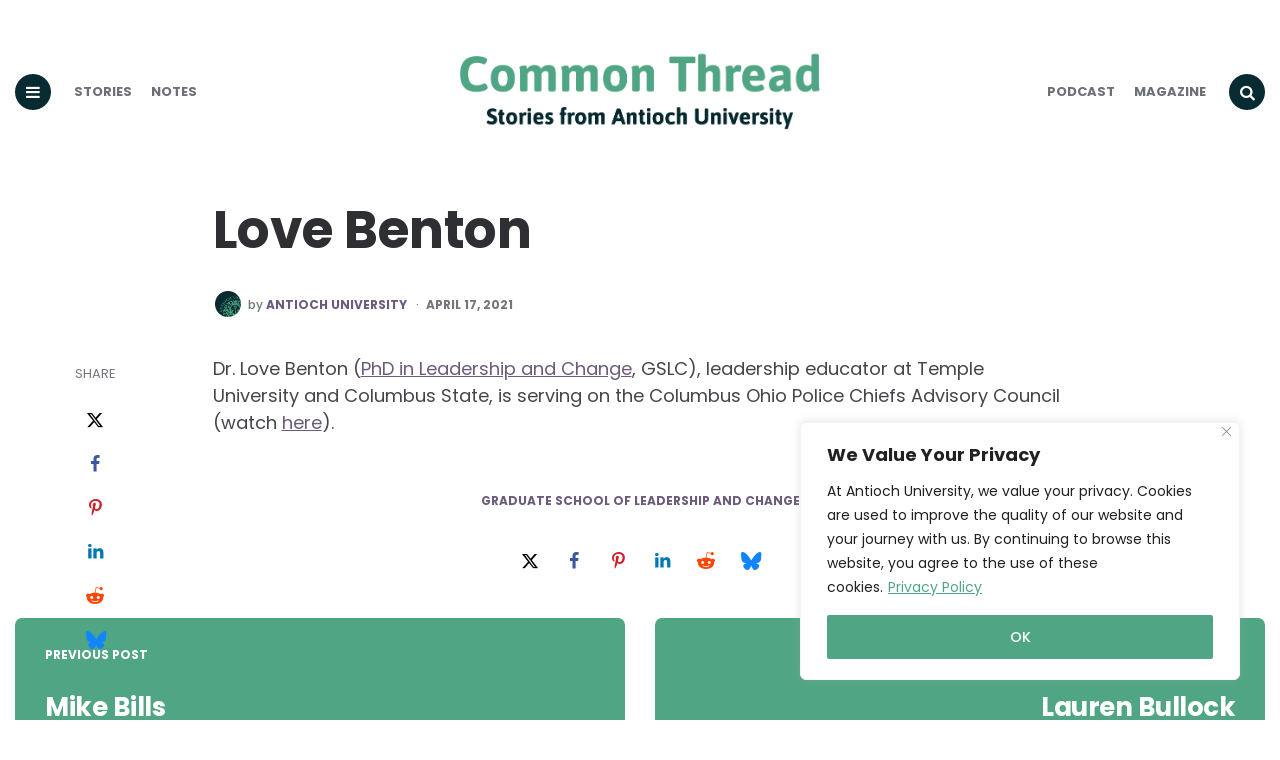

--- FILE ---
content_type: text/css
request_url: https://commonthread.antioch.edu/wp-content/themes/carrino-child/style.css?ver=1.0.5
body_size: 2501
content:
/*
Theme Name: Carrino - Child Theme
Theme URI: http://www.3forty.media/carrino
Author: 3FortyMedia
Author URI: http://www.3forty.media
Description: Carrino Child theme for easy and non-destructive editing of Carrino theme
Version: 1.0.5
Text Domain: carrino
Template: carrino
*/

/* Start Custom CSS */
@font-face {
  font-family: Verlag;
  src: url(./assets/fonts/Verlag-Bold.otf), url(./assets/fonts/Verlag-Book.otf);
}
*,
h1,
h2,
h3,
h4,
h5,
h6,
p,
span,
a, strong, time {
  -webkit-font-smoothing: auto;
}
.home:not(.has-featured-posts).has-hero
  .threeforty-post-block-wrapper:not(
    [style*="background"]
  ).has-block-title:first-of-type
  .section-header {
  padding-top: 22px;
}
.section-footer {
  width: 100%;
  max-width: var(--container-max-width);
  margin: auto;
  padding: 22px 15px 26px 15px;
  position: relative;
}
.section-footer a {
  background: #50a684;
  color: white;
  text-decoration: none;
  text-transform: uppercase;
  display: inline-block;
  border-radius: 3px;
  padding: 8px 12px;
  font-weight: 700;
}
@media (min-width: 1061px) {
  .aside-sticky-container {
    overflow-y: scroll;
    height: 100vh;
  }
}
.featured-media-caption {
  display: none;
}
.single-author-byline {
  margin-top: -36px;
  background: white;
  margin-bottom: 40px;
  font-size: 12px;
  color: var(--entry-meta-link-color);
}
.single-author-byline > p:before {
  content: "by";
  text-transform: lowercase;
  margin-right: 3px;
  font-weight: 500;
  color: var(--medium-grey);
}
.single-author-byline > p {
  color: var(--entry-meta-link-color);
  font-weight: 700;
}
.single-author-byline > p:after {
  content: "\00B7";
  margin-left: 6px;
  color: var(--medium-grey);
  font-weight: 500;
}
.single-author-byline time {
  color: var(--medium-grey);
  font-weight: 700;
  text-transform: uppercase;
}

.single-format-audio .audio-wrapper {
  margin-bottom: 50px;
}
.single-format-audio h1.entry-title {
  font-size: 2.4rem;
}
.single-format-audio .audio-wrapper .post-thumbnail img {
  height: auto;
}
@media (min-width: 769px) {
  .single-format-audio .audio-wrapper {
    display: flex;
  }
  .single-format-audio .audio-wrapper .post-thumbnail {
    width: 350px;
  }
  .single-format-audio .audio-wrapper .entry-header {
    max-width: none;
    padding: 0px 10px 0px 50px;
    flex: 1;
  }
}
@media (max-width: 1060px) {
  .single-format-audio h1.entry-title {
    font-size: 2rem;
  }
}

/* Notes */
.note-filters {
  gap: 1.5em;
}
.note-filters .search-filter-label {
  font-weight: 700;
  font-size: 16px;
}
.notes-container ul {
  margin: 0px;
}
.notes-container li {
  width: 100%;
  background: var(--theme-color-2);
  padding: 15px 30px 30px 30px;
  border-radius: 7px;
}
.notes-container li a,
.notes-container li h2 {
  color: var(--very-dark-grey);
  text-decoration: none;
  font-size: 20px;
}
.notes-container .wp-block-post-date {
  color: var(--very-dark-grey);
  font-size: 12px;
  text-transform: uppercase;
  font-weight: 700;
}
.notes-container .wp-block-post-excerpt {
  color: var(--very-dark-grey);
  font-size: 14px;
  margin-top: 15px;
}
.notes-container .wp-block-query-pagination-numbers a,
.notes-container .wp-block-query-pagination-next,
.notes-container .wp-block-query-pagination-previous {
  width: auto;
  padding: 10px 15px;
  background: var(--theme-color-2);
  color: var(--white);
  text-decoration: none;
  border-radius: var(--misc-border-radius);
}
.notes-container .wp-block-query-pagination-numbers .current {
  padding: 10px 15px;
  background: #e4e4e4;
  border-radius: var(--misc-border-radius);
}
@media (min-width: 900px) {
  .search-filter-results .notes-container > div {
    width: calc(100% / 3 - 20px);
  }
}

/* Magazine */
.magazine-style h1,
.magazine-style h2,
.magazine-style h3,
.magazine-style h4 {
  font-family: Verlag;
  font-weight: 400;
}
.magazine-style #primary .entry-header {
  padding-top: 15px;
}
.magazine-style .wp-block-separator.is-style-wide {
  max-width: none;
  background: #d8d8d8;
}
.magazine-style h2.wp-block-heading {
  text-transform: uppercase;
}
.magazine-style h1 {
  text-transform: uppercase;
  text-align: center;
  font-size: 2.5rem;
  letter-spacing: 10px;
}
.magazine-style h1 span {
  display: block;
  font-size: 0.6rem;
}
.antiochian-leader h1 {
  font-weight: 700;
  font-family: var(--title-font);
}
.antiochian-leader h1 span {
  font-style: italic;
  font-weight: 400;
  text-transform: none;
}
.antiochian-leader h1,
.antiochian-leader h1 span {
  font-size: 1.8rem;
}
.magazine-style .cover-story li {
  position: relative;
  width: 100%;
}
.magazine-style .cover-story li > div.wp-block-group {
  color: white;
  padding: 20px;
  background: black;
  margin-top: -1em;
}
.magazine-style .cover-story li > div.wp-block-group h2 a {
  color: white;
  text-decoration: none;
}
.magazine-style li .wp-block-post-terms a {
  border: solid #45464b 1px;
  color: #45464b;
  text-decoration: none;
  padding: 2px 8px;
  text-transform: uppercase;
  font-size: 14px;
  display: inline-block;
  margin-bottom: 15px;
}
.magazine-style .cover-story li .wp-block-post-terms a {
  border: solid white 2px;
  color: white;
  margin-bottom: 0px;
}
.magazine-style .features {
  margin-top: 30px;
}
.magazine-style .features ul {
  margin: 0px;
}
.magazine-style .features div ul {
  display: flex;
  flex-wrap: wrap;
  gap: 2em;
}
.magazine-style h2 a {
  text-decoration: none;
}
.magazine-style figcaption.wp-element-caption {
  font-size: 20px;
  color: #2e2f33;
  font-family: "Verlag";
}
@media (min-width: 481px) {
  .magazine-style .features {
    margin-top: 0px;
  }
  .magazine-style h1 {
    font-size: 3rem;
  }
  .magazine-style h1 span {
    font-size: 0.8rem;
  }
  .antiochian-leader h1,
  .antiochian-leader h1 span {
    font-size: 2.5rem;
  }
  .magazine-style .cover-story li > div.wp-block-group {
    padding: 30px;
  }
  .magazine-style .features > div ul {
    gap: 0px;
  }
  .magazine-style .features .first {
    border-bottom: solid #d8d8d8 1px;
    padding-bottom: 1em;
    margin-bottom: -1em;
  }
  .magazine-style .features .first li:nth-child(1) {
    border-bottom: solid #d8d8d8 1px;
    padding-bottom: 1em;
    margin-bottom: 1em;
  }
  .magazine-style .features .first li:nth-child(2) {
    border-right: solid #d8d8d8 1px;
    padding-right: 1em;
    margin-right: 1em;
    width: 50%;
  }
  .magazine-style .features .first li:nth-child(3) {
    width: calc(50% - 1em);
  }
  .magazine-style .features .second li:nth-child(1) {
    width: calc(50% - 1em);
  }
  .magazine-style .features .second li:nth-child(2) {
    width: 50%;
    border-left: solid #d8d8d8 1px;
    padding-left: 1em;
    margin-left: 1em;
  }
  .magazine-style .features .second li:nth-child(3) {
    width: 100%;
    border-top: solid #d8d8d8 1px;
    padding-top: 1em;
    margin-top: 1em;
  }
  .magazine-style .features.row {
    border-top: solid #d8d8d8 1px;
    padding-top: 1em;
    padding-bottom: 1em;
  }
  .magazine-style .features.row ul {
    margin: 0px;
    gap: 2em;
  }
  .magazine-style .features.row li {
    border-left: solid #d8d8d8 1px;
    padding-left: calc(1em - 1px);
    margin-left: calc(-1em - 0.5px);
  }
  .magazine-style .features.row li:nth-of-type(1) {
    border-left: none;
    padding-left: 0px;
    margin-left: 0px;
  }
  .magazine-style .stories ul {
    border-top: solid #d8d8d8 1px;
    padding-top: 1em;
    padding-bottom: 1em;
    gap: 2em;
  }
  .magazine-style .stories.first ul {
    border-top: none;
    padding-top: 0px;
  }
  .magazine-style .stories li {
    border-left: solid #d8d8d8 1px;
    padding-left: calc(1em - 1px);
    margin-left: calc(-1em - 0.5px);
  }
  .magazine-style .stories li:nth-of-type(1) {
    border-left: none;
    padding-left: 0px;
    margin-left: 0px;
  }
}
@media (min-width: 769px) {
  .magazine-style h1 {
    font-size: 4rem;
  }
  .magazine-style h1 span {
    font-size: 1rem;
  }
  .antiochian-leader h1,
  .antiochian-leader h1 span {
    font-size: 3rem;
  }
  .magazine-style .cover-story li > div.wp-block-group {
    position: absolute;
    bottom: 0px;
    left: 0px;
    color: white;
    padding: 30px;
    background: rgba(0, 0, 0, 50%);
    max-width: 700px;
  }
}
@media (min-width: 782px) {
  .magazine-style .features .first {
    border-right: solid #d8d8d8 1px;
    padding-right: 1em;
    margin-right: -1em;
    border-bottom: none;
  }
  .magazine-style .features .second {
    flex-basis: calc(50% - 1em) !important;
  }
}
@media (min-width: 1061px) {
  .magazine-style h1 {
    font-size: 5rem;
  }
  .magazine-style h1 span {
    font-size: 1.2rem;
  }
  .antiochian-leader h1,
  .antiochian-leader h1 span {
    font-size: 4rem;
  }
}
@media (min-width: 1281px) {
  .magazine-style h1 {
    font-size: 6rem;
  }
  .magazine-style h1 span {
    font-size: 1.5rem;
  }
  .antiochian-leader h1,
  .antiochian-leader h1 span {
    font-size: 5rem;
  }
}
.outline {
  border: solid #c6c6c6 1px;
}
/* footer */
.footer-bottom {
  margin-bottom: 30px;
}
.footer-bottom .wp-block-search__button-inside {
  border-radius: 8px;
  background: white;
  margin-top: 60px;
}
.footer-bottom .wp-block-search .wp-block-search__inside-wrapper {
  border: 3px solid #51a684;
  border-radius: 8px;
  padding: 0px;
}
.footer-bottom .wp-block-search .wp-block-search__inside-wrapper input {
  border-radius: 8px;
}
.footer-bottom .wp-block-search .search-icon {
  transform: rotate(-90deg);
}
.footer-bottom .wp-block-search .wp-block-search__button {
  background: none;
  padding: 14px 6px;
}
.site-footer {
  background-image: url(https://aucommonthread.wpengine.com/wp-content/uploads/2023/11/thread-footer.png);
  background-position: 27% 82%;
  background-repeat: no-repeat;
  background-size: auto;
}
.site-footer .wp-social-link a {
  font-size: 24px;
}
.site-footer h3 {
  margin-top: 0px;
}
.site-footer .widget li {
  border-bottom: none;
}
.site-footer .footer-column-3 section:nth-of-type(3) {
  padding-top: 0px;
}
.site-footer .footer-column-2 h3,
.site-footer .footer-column-3 h3 {
  margin-bottom: 0px;
}
.footer-info > li {
  border: none;
}
.site-footer .menu-footer-column-2-container ul {
  display: flex;
  flex-wrap: wrap;
}
.site-footer .menu-footer-column-2-container a {
  padding: 7px;
  font-size: 12px;
  line-height: 1;
  margin: 0px 8px 8px 0px;
  text-transform: uppercase;
  font-weight: 700;
  background: var(--theme-color-2);
  color: var(--white);
  border-radius: var(--misc-border-radius);
}
@media (min-width: 769px) {
  .site-footer {
    background-position: 50% 90%;
  }
}
@media (min-width: 1061px) {
  .site-footer {
    background-size: cover;
    background-position: bottom center;
  }
}
/* All Posts Page */
.the-post .page .entry-header {
  width: 100%;
  max-width: var(--container-max-width);
  margin: auto;
  padding: 0px;
}
.theme-styled-posts {
  padding-left: 0px !important;
  padding-right: 0px !important;
}
.theme-styled-posts ul.wp-block-post-template {
  display: flex;
  flex-wrap: wrap;
  gap: 30px;
  margin: 0px;
}
.theme-styled-posts ul.wp-block-post-template li {
  width: 100%;
  position: relative;
}
.theme-styled-posts ul.wp-block-post-template li figure {
  border-radius: var(--default-border-radius);
  overflow: hidden;
}
.theme-styled-posts ul.wp-block-post-template li .taxonomy-category {
  position: absolute;
  top: 10px;
  padding: 0px 10px;
}
.theme-styled-posts ul.wp-block-post-template li .taxonomy-category a {
  background: var(--theme-color-2);
  color: var(--white);
  text-decoration: none;
  padding: 2px 6px;
  border-radius: var(--misc-border-radius);
  display: inline-block;
  margin-right: 3px;
  margin-bottom: 3px;
  text-transform: uppercase;
  font-weight: 700;
  font-size: 12px;
}
.theme-styled-posts ul.wp-block-post-template li > .wp-block-group {
  padding: 0px 10px;
}
.theme-styled-posts ul.wp-block-post-template li h2 a {
  font-size: 1.25rem;
  text-decoration: none;
}
.theme-styled-posts ul.wp-block-post-template li .wp-block-post-date {
  font-size: 12px;
  color: var(--medium-grey);
  text-transform: uppercase;
  font-weight: 700;
  margin-top: 30px;
}
.theme-styled-posts ul.wp-block-post-template li .wp-block-post-excerpt {
  font-size: 0.875rem;
  color: var(--medium-grey);
  margin-top: 30px;
}
.theme-styled-posts .nav-links {
  align-items: baseline;
}
.theme-styled-posts .wp-block-query-pagination-numbers {
  display: flex;
  flex-wrap: nowrap;
  align-items: baseline;
}
@media (min-width: 769px) {
  .theme-styled-posts ul.wp-block-post-template li {
    width: calc(50% - 15px);
  }
}
@media (min-width: 1061px) {
  .theme-styled-posts ul.wp-block-post-template li {
    width: calc(100% / 3 - 20px);
  }
}
